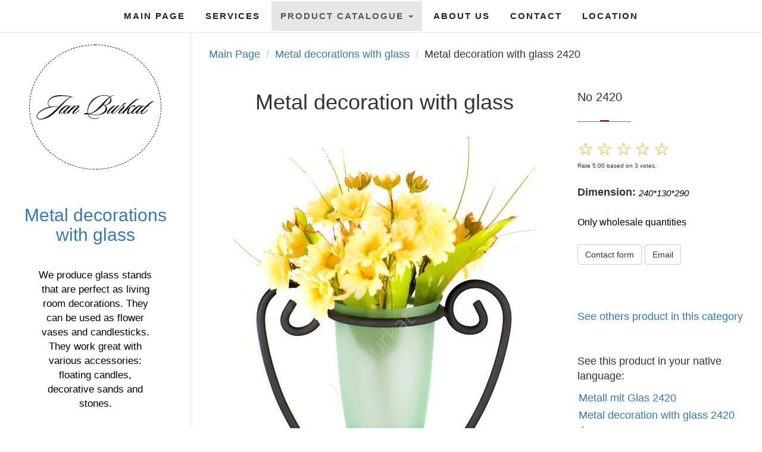

--- FILE ---
content_type: text/html; charset=UTF-8
request_url: https://en.burkat.pl/metal_with_glass/metal-decoration-with-glass-2420
body_size: 9751
content:
 <!DOCTYPE html> <html lang="en"> <head> <meta charset="utf-8"> <meta http-equiv="X-UA-Compatible" content="IE=edge"> <meta name="viewport" content="width=device-width, initial-scale=1"> <title>Metal decoration with glass 2420 Jan Burkat</title> <meta name=description content="The company produces metal products: candlesticks, metal furniture, candlesticks with glass, metal-glass combinations, shop shelves, lanterns, balustrades."> <meta name=keywords content="candlesticks with glass, metal with glass, glass with metal, metal decorations, glass decorations"> <link rel=icon href=/images/icons/icon-48x48.png sizes=48×48> <link rel=icon href=/images/icons/icon-96x96.png sizes=96×96> <link rel=icon href=/images/icons/icon-192x192.png sizes=192x192> <link rel=icon href=/images/icons/icon-512x512.png sizes=512x512> <link rel=apple-touch-icon href=/images/icons/icon-192x192.png sizes="192x192"> <link rel=apple-touch-icon href=/images/icons/icon-512x512.png sizes="512x512"> <meta name=”msapplication-TileImage” content=”/images/icons/icon-512x512.png”> <meta name="theme-color" content="#930656"> <link rel=alternate hreflang=de href="https://de.burkat.pl/metall-mit-Glas/metall-mit-glas-2420"><link rel=alternate hreflang=en href="https://en.burkat.pl/metal_with_glass/metal-decoration-with-glass-2420"><link rel=alternate hreflang=pl href="https://www.burkat.pl/metal-ze-szklem/świecznik-ze-szkłem-2420"><link rel=alternate hreflang=ru href="https://ru.burkat.pl/металл-с-стеклом/металл-со-стеклом-2420"> <meta property="og:site_name" content="Metal decoration with glass Metalwork Jan Burkat"> <meta property=og:locale content="en_US"> <meta property=og:title content="Metal decoration with glass - Metal decoration with glass 2420"> <meta property=og:type content="product"> <meta property=og:url content="https://en.burkat.pl/metal_with_glass/metal decoration with glass-2420"> <meta property=og:image content="https://en.burkat.pl/metal_with_glass/l/metal-decoration-with-glass-2420.jpg"> <meta property=og:description content="The company produces metal products: candlesticks, metal furniture, candlesticks with glass, metal-glass combinations, shop shelves, lanterns, balustrades."> <meta property="fb:app_id" content="571547536724604"> <script type="application/ld+json"> { "@context": "https://schema.org", "@type": "BreadcrumbList", "itemListElement": [ { "@type": "ListItem", "position": 1, "item": { "@id": "https://en.burkat.pl", "name": "Main Page - Jan Burkat Metalwork", "image": "https://en.burkat.pl/galeria/logo-metaloplastyka.png" } },{ "@type": "ListItem", "position": 2, "item": { "@id": "https://en.burkat.pl/metal_with_glass", "name": "Metal decoration with glass", "image": "https://en.burkat.pl/galeria/metal-ze-szklem.jpg" } },{ "@type": "ListItem", "position": 3, "item": { "@id": "https://en.burkat.pl/metal_with_glass/metal decoration with glass-2420", "name": "Metal decoration with glass", "image": "https://en.burkat.pl/metal_with_glass/l/metal-decoration-with-glass-2420.jpg" } }] } </script> <script type='application/ld+json'> { "@context": "https://www.schema.org", "@type": "product", "brand": { "@type": "Brand", "name": "Jan Burkat" }, "logo": "https://en.burkat.pl/galeria/logo-metaloplastyka.png", "sku": "2420", "name": "Metal decoration with glass 2420", "category": "Metal decoration with glass", "image": "https://en.burkat.pl/metal_with_glass/l/metal-decoration-with-glass-2420.jpg", "description": "Metal decoration with glass 2420", "aggregateRating": { "@type": "aggregateRating", "ratingValue": "5.00", "reviewCount": "3" } } </script> <link rel="manifest" href="/manifest.json"> <style> /*! * Bootstrap v3.3.4 (http://getbootstrap.com) * Copyright 2011-2015 Twitter, Inc. * Licensed under MIT (https://github.com/twbs/bootstrap/blob/master/LICENSE) *//*! normalize.css v3.0.2 | MIT License | git.io/normalize */html{font-family: -apple-system, BlinkMacSystemFont, "Segoe UI", Roboto, sans-serif;ms-text-size-adjust:100%;-webkit-text-size-adjust:100%}body{margin:0}footer,header,main,menu,nav,section{display:block}[hidden]{display:none}a{background-color:transparent}a:active,a:hover{outline:0}b{font-weight:700}h1{margin:.67em 0;font-size:2em}img{border:0}hr{height:0;-webkit-box-sizing:content-box;-moz-box-sizing:content-box;box-sizing:content-box}button,input,select{margin:0;font:inherit;color:inherit}button{overflow:visible}button,select{text-transform:none}button,html input[type=button],input[type=reset],input[type=submit]{-webkit-appearance:button;cursor:pointer}button[disabled],html input[disabled]{cursor:default}button::-moz-focus-inner,input::-moz-focus-inner{padding:0;border:0}input{line-height:normal}input[type=checkbox],input[type=radio]{-webkit-box-sizing:border-box;-moz-box-sizing:border-box;box-sizing:border-box;padding:0}input[type=number]::-webkit-inner-spin-button,input[type=number]::-webkit-outer-spin-button{height:auto}input[type=search]{-webkit-box-sizing:content-box;-moz-box-sizing:content-box;box-sizing:content-box;-webkit-appearance:textfield}input[type=search]::-webkit-search-cancel-button,input[type=search]::-webkit-search-decoration{-webkit-appearance:none}/*! Source: https://github.com/h5bp/html5-boilerplate/blob/master/src/css/main.css */@media print{*,:after,:before{color:#000!important;text-shadow:none!important;background:0 0!important;-webkit-box-shadow:none!important;box-shadow:none!important}a,a:visited{text-decoration:underline}a[href]:after{content:" (" attr(href) ")"}a[href^="#"]:after,a[href^="javascript:"]:after{content:""}img{page-break-inside:avoid}img{max-width:100%!important}h2,h3,p{orphans:3;widows:3}h2,h3{page-break-after:avoid}select{background:#fff!important}.navbar{display:none}.btn>.caret{border-top-color:#000!important}.label{border:1px solid #000}}@font-face{font-family:'Glyphicons Halflings';src:url(../fonts/glyphicons-halflings-regular.eot);src:url(../fonts/glyphicons-halflings-regular.eot?#iefix) format('embedded-opentype'),url(../fonts/glyphicons-halflings-regular.woff2) format('woff2'),url(../fonts/glyphicons-halflings-regular.woff) format('woff'),url(../fonts/glyphicons-halflings-regular.ttf) format('truetype'),url(../fonts/glyphicons-halflings-regular.svg#glyphicons_halflingsregular) format('svg')}*{-webkit-box-sizing:border-box;-moz-box-sizing:border-box;box-sizing:border-box}:after,:before{-webkit-box-sizing:border-box;-moz-box-sizing:border-box;box-sizing:border-box}html{font-size:10px;-webkit-tap-highlight-color:transparent}body{font-size:14px;line-height:1.42857143;color:#333;background-color:#fff}button,input,select{font-family:inherit;font-size:inherit;line-height:inherit}a{color:#337ab7;text-decoration:none}a:focus,a:hover{color:#23527c;text-decoration:underline}a:focus{outline:thin dotted;outline:5px auto -webkit-focus-ring-color;outline-offset:-2px}img{vertical-align:middle;max-width: 100%;}.thumbnail a>img,.thumbnail>img{display:block;max-width:100%;height:auto}.img-thumbnail{display:inline-block;max-width:100%;height:auto;padding:4px;line-height:1.42857143;background-color:#fff;border:1px solid #ddd;border-radius:4px;-webkit-transition:all .2s ease-in-out;-o-transition:all .2s ease-in-out;transition:all .2s ease-in-out}hr{margin-top:20px;margin-bottom:20px;border:0;border-top:1px solid #eee}.sr-only{position:absolute;width:1px;height:1px;padding:0;margin:-1px;overflow:hidden;clip:rect(0,0,0,0);border:0}[role=button]{cursor:pointer}.h1,.h2,.h3,.h4,.h5,.h6,h1,h2,h3,h4,h5,h6{font-family:inherit;font-weight:500;line-height:1.1;color:inherit}.h1,.h2,.h3,h1,h2,h3{margin-top:20px;margin-bottom:10px}.h4,.h5,.h6,h4,h5,h6{margin-top:10px;margin-bottom:10px}.h1,h1{font-size:36px}.h2,h2{font-size:30px}.h3,h3{font-size:24px}.h4,h4{font-size:18px}.h5,h5{font-size:14px}.h6,h6{font-size:12px}p{margin:0 0 10px}.text-left{text-align:left}ul{margin-top:0;margin-bottom:10px}ul ul{margin-bottom:0}.container{padding-right:15px;padding-left:15px;margin-right:auto;margin-left:auto}@media (min-width:768px){.container{width:750px}}@media (min-width:992px){.container{width:970px}}@media (min-width:1200px){.container{width:1170px}}.row{margin-right:-15px;margin-left:-15px}.col-md-1,.col-md-10,.col-md-11,.col-md-12,.col-md-2,.col-md-3,.col-md-4,.col-md-5,.col-md-6,.col-md-7,.col-md-8,.col-md-9,.col-sm-1,.col-sm-10,.col-sm-11,.col-sm-12,.col-sm-2,.col-sm-3,.col-sm-4,.col-sm-5,.col-sm-6,.col-sm-7,.col-sm-8,.col-sm-9,.col-xs-1,.col-xs-10,.col-xs-11,.col-xs-12,.col-xs-2,.col-xs-3,.col-xs-4,.col-xs-5,.col-xs-6,.col-xs-7,.col-xs-8,.col-xs-9{position:relative;min-height:1px;padding-right:15px;padding-left:15px}.col-xs-1,.col-xs-10,.col-xs-11,.col-xs-12,.col-xs-2,.col-xs-3,.col-xs-4,.col-xs-5,.col-xs-6,.col-xs-7,.col-xs-8,.col-xs-9{float:left}.col-xs-12{width:100%}.col-xs-11{width:91.66666667%}.col-xs-10{width:83.33333333%}.col-xs-9{width:75%}.col-xs-8{width:66.66666667%}.col-xs-7{width:58.33333333%}.col-xs-6{width:50%}.col-xs-5{width:41.66666667%}.col-xs-4{width:33.33333333%}.col-xs-3{width:25%}.col-xs-2{width:16.66666667%}.col-xs-1{width:8.33333333%}@media (min-width:768px){.col-sm-1,.col-sm-10,.col-sm-11,.col-sm-12,.col-sm-2,.col-sm-3,.col-sm-4,.col-sm-5,.col-sm-6,.col-sm-7,.col-sm-8,.col-sm-9{float:left}.col-sm-12{width:100%}.col-sm-11{width:91.66666667%}.col-sm-10{width:83.33333333%}.col-sm-9{width:75%}.col-sm-8{width:66.66666667%}.col-sm-7{width:58.33333333%}.col-sm-6{width:50%}.col-sm-5{width:41.66666667%}.col-sm-4{width:33.33333333%}.col-sm-3{width:25%}.col-sm-2{width:16.66666667%}.col-sm-1{width:8.33333333%}}@media (min-width:992px){.col-md-1,.col-md-10,.col-md-11,.col-md-12,.col-md-2,.col-md-3,.col-md-4,.col-md-5,.col-md-6,.col-md-7,.col-md-8,.col-md-9{float:left}.col-md-12{width:100%}.col-md-11{width:91.66666667%}.col-md-10{width:83.33333333%}.col-md-9{width:75%}.col-md-8{width:66.66666667%}.col-md-7{width:58.33333333%}.col-md-6{width:50%}.col-md-5{width:41.66666667%}.col-md-4{width:33.33333333%}.col-md-3{width:25%}.col-md-2{width:16.66666667%}.col-md-1{width:8.33333333%}}label{display:inline-block;max-width:100%;margin-bottom:5px;font-weight:700}input[type=search]{-webkit-box-sizing:border-box;-moz-box-sizing:border-box;box-sizing:border-box}input[type=checkbox],input[type=radio]{margin:4px 0 0;line-height:normal}input[type=file]{display:block}input[type=range]{display:block;width:100%}select[multiple],select[size]{height:auto}input[type=checkbox]:focus,input[type=file]:focus,input[type=radio]:focus{outline:thin dotted;outline:5px auto -webkit-focus-ring-color;outline-offset:-2px}input[type=search]{-webkit-appearance:none}@media screen and (-webkit-min-device-pixel-ratio:0){input[type=date],input[type=datetime-local],input[type=month],input[type=time]{line-height:34px}input[type=date].input-sm,input[type=datetime-local].input-sm,input[type=month].input-sm,input[type=time].input-sm{line-height:30px}}.checkbox{position:relative;display:block;margin-top:10px;margin-bottom:10px}.checkbox label{min-height:20px;padding-left:20px;margin-bottom:0;font-weight:400;cursor:pointer}.checkbox input[type=checkbox]{position:absolute;margin-left:-20px}.checkbox+.checkbox{margin-top:-5px}input[type=checkbox][disabled],input[type=radio][disabled]{cursor:not-allowed}.input-sm{height:30px;padding:5px 10px;font-size:12px;line-height:1.5;border-radius:3px}select.input-sm{height:30px;line-height:30px}select[multiple].input-sm{height:auto}.btn{display:inline-block;padding:6px 12px;margin-bottom:0;font-size:14px;font-weight:400;line-height:1.42857143;text-align:center;white-space:nowrap;vertical-align:middle;-ms-touch-action:manipulation;touch-action:manipulation;cursor:pointer;-webkit-user-select:none;-moz-user-select:none;-ms-user-select:none;user-select:none;background-image:none;border:1px solid transparent;border-radius:4px}.btn.active:focus,.btn:active:focus,.btn:focus{outline:thin dotted;outline:5px auto -webkit-focus-ring-color;outline-offset:-2px}.btn:focus,.btn:hover{color:#333;text-decoration:none}.btn.active,.btn:active{background-image:none;outline:0;-webkit-box-shadow:inset 0 3px 5px rgba(0,0,0,.125);box-shadow:inset 0 3px 5px rgba(0,0,0,.125)}.btn[disabled]{pointer-events:none;cursor:not-allowed;-webkit-box-shadow:none;box-shadow:none;opacity:.65}.btn-default{color:#333;background-color:#fff;border-color:#ccc}.btn-default.active,.btn-default:active,.btn-default:focus,.btn-default:hover{color:#333;background-color:#e6e6e6;border-color:#adadad}.btn-default.active,.btn-default:active{background-image:none}.btn-default[disabled],.btn-default[disabled].active,.btn-default[disabled]:active,.btn-default[disabled]:focus,.btn-default[disabled]:hover{background-color:#fff;border-color:#ccc}.btn-link{font-weight:400;color:#337ab7;border-radius:0}.btn-link,.btn-link.active,.btn-link:active,.btn-link[disabled]{background-color:transparent;-webkit-box-shadow:none;box-shadow:none}.btn-link,.btn-link:active,.btn-link:focus,.btn-link:hover{border-color:transparent}.btn-link:focus,.btn-link:hover{color:#23527c;text-decoration:underline;background-color:transparent}.btn-link[disabled]:focus,.btn-link[disabled]:hover{color:#777;text-decoration:none}.btn-sm{padding:5px 10px;font-size:12px;line-height:1.5;border-radius:3px}.btn-xs{padding:1px 5px;font-size:12px;line-height:1.5;border-radius:3px}.collapse{display:none}.caret{display:inline-block;width:0;height:0;margin-left:2px;vertical-align:middle;border-top:4px dashed;border-right:4px solid transparent;border-left:4px solid transparent}.dropdown{position:relative}.dropdown-toggle:focus{outline:0}.dropdown-menu{position:absolute;top:100%;left:0;z-index:1000;display:none;float:left;min-width:160px;padding:5px 0;margin:2px 0 0;font-size:14px;text-align:left;list-style:none;background-color:#fff;-webkit-background-clip:padding-box;background-clip:padding-box;border:1px solid #ccc;border:1px solid rgba(0,0,0,.15);border-radius:4px;-webkit-box-shadow:0 6px 12px rgba(0,0,0,.175);box-shadow:0 6px 12px rgba(0,0,0,.175)}.dropdown-menu>li>a{display:block;padding:3px 20px;clear:both;font-weight:400;line-height:1.42857143;color:#333;white-space:nowrap}.dropdown-menu>li>a:focus,.dropdown-menu>li>a:hover{color:#262626;text-decoration:none;background-color:#f5f5f5}.dropdown-menu>.active>a,.dropdown-menu>.active>a:focus,.dropdown-menu>.active>a:hover{color:#fff;text-decoration:none;background-color:#337ab7;outline:0}.dropdown-menu-left{right:auto;left:0}.dropdown-header{display:block;padding:3px 20px;font-size:12px;line-height:1.42857143;color:#777;white-space:nowrap}.btn .caret{margin-left:0}[data-toggle=buttons]>.btn input[type=checkbox],[data-toggle=buttons]>.btn input[type=radio]{position:absolute;clip:rect(0,0,0,0);pointer-events:none}.nav{padding-left:0;margin-bottom:0;list-style:none}.nav>li{position:relative;display:block}.nav>li>a{position:relative;display:block;padding:10px 15px}.nav>li>a:focus,.nav>li>a:hover{text-decoration:none;background-color:#eee}.nav>li>a>img{max-width:none}.navbar{position:relative;min-height:50px;margin-bottom:20px;border:1px solid transparent}@media (min-width:768px){.navbar{border-radius:4px}}@media (min-width:768px){.navbar-header{float:left}}.navbar-collapse{padding-right:15px;padding-left:15px;overflow-x:visible;-webkit-overflow-scrolling:touch;border-top:1px solid transparent;-webkit-box-shadow:inset 0 1px 0 rgba(255,255,255,.1);box-shadow:inset 0 1px 0 rgba(255,255,255,.1)}@media (min-width:768px){.navbar-collapse{width:auto;border-top:0;-webkit-box-shadow:none;box-shadow:none}.navbar-collapse.collapse{display:block!important;height:auto!important;padding-bottom:0;overflow:visible!important}.navbar-fixed-top .navbar-collapse{padding-right:0;padding-left:0}}.navbar-fixed-top .navbar-collapse{max-height:340px}@media (max-width:480px)and (orientation:landscape){.navbar-fixed-top .navbar-collapse{max-height:200px}}.container>.navbar-collapse,.container>.navbar-header{margin-right:-15px;margin-left:-15px}@media (min-width:768px){.container>.navbar-collapse,.container>.navbar-header{margin-right:0;margin-left:0}}.navbar-fixed-top{position:fixed;right:0;left:0;z-index:1030}@media (min-width:768px){.navbar-fixed-top{border-radius:0}}.navbar-fixed-top{top:0;border-width:0 0 1px}.navbar-toggle{position:relative;float:right;padding:9px 10px;margin-top:8px;margin-right:15px;margin-bottom:8px;background-color:transparent;background-image:none;border:1px solid transparent;border-radius:4px}.navbar-toggle:focus{outline:0}.navbar-toggle .icon-bar{display:block;width:22px;height:2px;border-radius:1px}.navbar-toggle .icon-bar+.icon-bar{margin-top:4px}@media (min-width:768px){.navbar-toggle{display:none}}.navbar-nav{margin:7.5px -15px}.navbar-nav>li>a{padding-top:10px;padding-bottom:10px;line-height:20px}@media (min-width:768px){.navbar-nav{float:left;margin:0}.navbar-nav>li{float:left}.navbar-nav>li>a{padding-top:15px;padding-bottom:15px}}.navbar-nav>li>.dropdown-menu{margin-top:0;border-top-left-radius:0;border-top-right-radius:0}.navbar-btn{margin-top:8px;margin-bottom:8px}.navbar-btn.btn-sm{margin-top:10px;margin-bottom:10px}.navbar-btn.btn-xs{margin-top:14px;margin-bottom:14px}.navbar-text{margin-top:15px;margin-bottom:15px}@media (min-width:768px){.navbar-text{float:left;margin-right:15px;margin-left:15px}}@media (min-width:768px){.navbar-left{float:left!important}}.navbar-default{background-color:#f8f8f8;border-color:#e7e7e7}.navbar-default .navbar-text{color:#777}.navbar-default .navbar-nav>li>a{color:#777}.navbar-default .navbar-nav>li>a:focus,.navbar-default .navbar-nav>li>a:hover{color:#333;background-color:transparent}.navbar-default .navbar-nav>.active>a,.navbar-default .navbar-nav>.active>a:focus,.navbar-default .navbar-nav>.active>a:hover{color:#555;background-color:#e7e7e7}.navbar-default .navbar-toggle{border-color:#ddd}.navbar-default .navbar-toggle:focus,.navbar-default .navbar-toggle:hover{background-color:#ddd}.navbar-default .navbar-toggle .icon-bar{background-color:#888}.navbar-default .navbar-collapse{border-color:#e7e7e7}.navbar-default .navbar-link{color:#777}.navbar-default .navbar-link:hover{color:#333}.navbar-default .btn-link{color:#777}.navbar-default .btn-link:focus,.navbar-default .btn-link:hover{color:#333}.navbar-default .btn-link[disabled]:focus,.navbar-default .btn-link[disabled]:hover{color:#ccc}.label{display:inline;padding:.2em .6em .3em;font-size:75%;font-weight:700;line-height:1;color:#fff;text-align:center;white-space:nowrap;vertical-align:baseline;border-radius:.25em}a.label:focus,a.label:hover{color:#fff;text-decoration:none;cursor:pointer}.label:empty{display:none}.btn .label{position:relative;top:-1px}.label-default{background-color:#777}.label-default[href]:focus,.label-default[href]:hover{background-color:#5e5e5e}.thumbnail{display:block;padding:4px;margin-bottom:20px;line-height:1.42857143;background-color:#fff;border:1px solid #ddd;border-radius:4px;-webkit-transition:border .2s ease-in-out;-o-transition:border .2s ease-in-out;transition:border .2s ease-in-out}.thumbnail a>img,.thumbnail>img{margin-right:auto;margin-left:auto}a.thumbnail.active,a.thumbnail:focus,a.thumbnail:hover{border-color:#337ab7}@-webkit-keyframes progress-bar-stripes{from{background-position:40px 0}to{background-position:0 0}}@-o-keyframes progress-bar-stripes{from{background-position:40px 0}to{background-position:0 0}}@keyframes progress-bar-stripes{from{background-position:40px 0}to{background-position:0 0}}.container:after,.container:before,.nav:after,.nav:before,.navbar-collapse:after,.navbar-collapse:before,.navbar-header:after,.navbar-header:before,.navbar:after,.navbar:before,.row:after,.row:before{display:table;content:" "}.container:after,.nav:after,.navbar-collapse:after,.navbar-header:after,.navbar:after,.row:after{clear:both}body,html{padding:0;margin:0;text-align:center;!important;background:#e9ebee;font-size:18px}html{position:relative;min-height:100%;background:#fff}@media (min-width:992px){.navbar .navbar-nav{display:inline-block;float:none;vertical-align:top}}ul li{list-style:none;margin:0!important;padding:2px}ul{-webkit-padding-start:0;-webkit-margin-before:0;-webkit-margin-after:0;-webkit-margin-end:0;-moz-padding-start:0}ul ul{-webkit-padding-start:20px}#navbar-toggle-cbox:checked~.collapse{display:block!important;overflow:auto!important}#navbar-toggle-cbox{display:none!important}.navbar .navbar-collapse{text-align:center;text-transform:uppercase;font-size:15px;font-weight:600;letter-spacing:2px;text-decoration:none}.navbar-default .navbar-nav>li>a{color:#222}#nav-main{background:#fff}.navbar .navbar-collapse{text-align:center}.img{display:inline-block;margin:5px;position:relative;cursor:pointer;height:380px;min-width:200px}.thumbnail div{text-align:center;color:#000}.thumbnail span{position:absolute;left:6px;background-color:#930656;border-radius:.25rem;padding:2px 7px;color:#fff}.thumbnail:hover span{display:block}.productList{padding-top:70px;text-align:center;overflow:hidden;padding-bottom:100px}.thumb{width:150px;height:150px;display:inline-block;margin:5px;cursor:pointer;position:relative;overflow:hidden}.thumb img{max-height:140px}.decor2{width:90px;border-bottom:1px solid #77787a;margin:0 auto;padding-top:15px}.decor2:before{content:'';display:block;width:15px;border-bottom:2px solid #930656;margin:0 auto}.price{color:black;font-size:15px;font-style:italic;display:inline-block;vertical-align:middle}.annotation-price{font-size:16px!important;color:#000}.annotation{font-size:12px!important;color:#878787}.b{color:#000;font-size:26px}.description{padding:10px;text-align:center}.description h1{margin:0 0 5px 0;font-size:26px}.description p{font-size:17px;margin:40px}.numberDiv{height:auto;vertical-align:top;margin-top:50px;text-align:left;position:relative;display:inline-block}.numberDiv .decor2{margin:0}.similar{font-size:18px;text-align:left}.imageHolder{height:auto;text-align:center;margin-bottom:20px}footer{padding:30px;color:#fff;background:url(../galeria/bg/5.png) #000 fixed;position:absolute;left:0;min-height:300px;width:100%;overflow:hidden;text-align:center}footer a{color:#fff}footer img{width:200px}footer .logoWrapper{margin:20px 0}@media (max-width:991px){footer ul li a{font-size:26px}.similar{font-size:30px;text-align:center}.imageHolder{margin-bottom:30px}.asideDescription{display:inline-block;position:initial!important;height:auto!important}.numberDiv{text-align:center;margin-bottom:30px}.numberDiv .decor2{margin:0 auto}footer{position:relative;height:auto}body{margin:0}.dropdown-menu{position:static;float:none;width:auto;margin-top:0;background-color:#fff;border:0;-webkit-box-shadow:none;box-shadow:none}}.asideDescription{margin-top:50px;background:#fff;position:fixed;color:#000;z-index:9;top:0;bottom:0}.logoWrapper{background:#fff;padding:80px 10px;border-radius:50%;margin:25px 0 30px 0;display:inline-block;border:1px dashed}.asideDescription img{width:200px}.row{margin:0}@media (max-width:992px){.navbar-header{float:none}.navbar-toggle{display:block}.navbar-collapse{border-top:1px solid transparent;box-shadow:inset 0 1px 0 rgba(255,255,255,.1)}.navbar-collapse.collapse{display:none!important}.navbar-nav{float:none!important;margin-top:7.5px;background:#fff}.navbar-nav>li{float:none}.navbar-nav>li>a{padding-top:10px;padding-bottom:10px}.productList{text-align:center!important}footer{text-align:center}.footer-logo{visibility:visible!important}}.product_number{text-align:center;color:#000}.productList{text-align:justify}.footer-logo{background-color:#fff;margin-top:-30px;max-width:280px;margin-left:auto;margin-right:auto;margin-bottom:75px}.footer-logo:before{content:"";position:absolute;bottom:-3.4em;left:0;width:0;height:0;border-top:3.5em solid #fff;border-right:8em solid transparent}.footer-logo:after{content:"";position:absolute;bottom:-3.4em;right:0;width:0;height:0;border-top:3.5em solid #fff;border-left:8em solid transparent}footer img{width:100%;margin:50px 0 30px 0}@font-face{font-family:icons;src:url(/css/fonts/font/icons.eot?21482211);src:url(/css/fonts/font/icons.eot?21482211#iefix) format('embedded-opentype'),url(/css/fonts/font/icons.woff2?21482211) format('woff2'),url(/css/fonts/font/icons.woff?21482211) format('woff'),url(/css/fonts/font/icons.ttf?21482211) format('truetype'),url(/css/fonts/font/icons.svg?21482211#icons) format('svg');font-weight:400;font-style:normal}[class*=" icon-"]:before,[class^=icon-]:before{font-family:icons;font-style:normal;font-weight:400;speak:none;display:inline-block;text-decoration:inherit;width:1em;margin-right:.2em;text-align:center;font-variant:normal;text-transform:none;line-height:1em;margin-left:.2em;-webkit-font-smoothing:antialiased;-moz-osx-font-smoothing:grayscale}.icon-pinterest-squared:before{content:'\f0d3'}.icon-youtube-squared:before{content:'\f166'}.icon-instagram:before{content:'\f16d'}.icon-twitter-squared:before{content:'\f304'}.icon-facebook-squared:before{content:'\f308'}.icon-linkedin-squared:before{content:'\f30c'}.show{display:block!important}.hidden{display:none}.breadcrumb{padding:8px 15px;margin-bottom:20px;list-style:none;border-radius:4px;margin-top:0}.breadcrumb>li{display:inline-block}.breadcrumb>li+li:before{padding:0 5px;color:#ccc;content:"/\00a0"}
.star::after{font-size:30px; color:orange; content:"☆"}
.star.over::after{ content:"★"
}
#category { border-top:1px solid #e4e4d9; padding:30px; text-align:left;
}
#category ul li:before { content: "\0BB \020"; color: green; font-size: 130%;
}
#category a {color:black;}
#category .categoryText{ font-size:28px; font-weight:600;
}
@media (max-width:768px){ #category { font-size:120%; text-align:center; }
}
.header{display:block; font-size: 1.17em;margin-block-start: 1em;margin-block-end: 1em;margin-inline-start: 0px;margin-inline-end: 0px;font-weight: bold;} .productList { background: white; border-top: 1px solid #e4e4d9; border-left: 1px solid #e4e4d9; } .asideDescription{ position:relative; } body{ background:white; } .numberDiv{ margin-top:17px; } footer{ padding: 0px 30px 30px 30px; } </style> </head> <body> <nav class="navbar navbar-default navbar-fixed-top nav-custom"> <input type="checkbox" id="navbar-toggle-cbox"> <div class="navbar-header"> <label for="navbar-toggle-cbox" class="navbar-toggle collapsed" data-toggle="collapse" data-target="#navbar"> <span class="sr-only">Toggle navigation</span> <span class="icon-bar"></span> <span class="icon-bar"></span> <span class="icon-bar"></span> </label> </div> <div class="collapse navbar-collapse navbar-ex1-collapse" id=nav-main> <ul class="nav navbar-nav" id=menu> <li><a href="/#intro">Main Page</a></li> <li><a href="/#activities">Services</a></li> <li class="active dropdown" onClick="toggleDropdown()"> <a href="#" class="dropdown-toggle" data-toggle="dropdown">Product catalogue <b class="caret"></b></a> <ul class="dropdown-menu" id="dropdown-menu"> <li><a href="/christmas_candlesticks">Christmas candlesticks</a></li> <li><a href="/table_candlesticks">Table candlesticks</a></li> <li><a href="/floor_candlesticks">Floor candlesticks</a></li> <li><a href="/wall_candlesticks">Wall candlesticks</a></li> <li><a href="/hanging_candlesticks">Hanging candlesticks</a></li> <li><a href="/tealight_candlesticks">Tealight candlesticks</a></li> <li><a href="/metal_with_glass">Metal with glass</a></li> <li><a href="/stands_for_wine">Stands for wine</a></li> <li><a href="/products_for_the_garden">Metal products for the garden</a></li> <li><a href="/metal_furniture">Metal Furniture</a></li> <li><a href="/lanterns">Lanterns</a></li> <li><a href="/mirrors">Mirrors</a></li> <li><a href="/stainless_products">Stainless product</a></li> <li><a href="/balustrades">Balustrades</a></li> <li><a href="/metal_shop_furniture ">Metal shop furniture</a></li> <li><a href="/saucers_for_glass">Saucers for glass</a></li> <li><a href="/decorative_glass">Decorative glass</a></li> <li><a href="/other">Other</a></li> </ul> </li> <li><a href="/#company">About us</a></li> <li><a href="/#contact">Contact</a></li> <li><a href="/#map">Location</a></li> </ul> </div> </nav> <section id="activities"> <div class="row"> <div class="col-md-3 asideDescription"> <div class="logoWrapper"> <a href="/"><img src="/galeria/logo-metaloplastyka.png" class=logo alt="Metalwork manufacturer"></a> </div> <div class="description"> <a href="../metal_with_glass"> <h2>Metal decorations with glass</h2></a> <p>We produce glass stands that are perfect as living room decorations. They can be used as flower vases and candlesticks. They work great with various accessories: floating candles, decorative sands and stones.</p> <p><a href="../metal_with_glass">Go to this category</a></p> </div> </div> <div class="col-md-9 productList"> <ol class="breadcrumb"> <li><a href="/" title="Metal decorations main page">Main Page</a></li> <li><a href="../metal_with_glass" title="Metal decorations with glass">Metal decorations with glass</a></li> <li class="active">Metal decoration with glass 2420</li> </ol> <div class="col-md-8 col-sm-8 imageHolder"> <h1>Metal decoration with glass</h1> <br> <img src="/metal_with_glass/l/metal-decoration-with-glass-2420.jpg" alt="Metal decoration with glass 2420" title="Metal decoration with glass 2420 Jan Burkat"/> </div> <div class="col-md-4 col-sm-4 numberDiv"> <p style="font-size:20px">No 2420</p> <div class="decor2"></div> <br/> <span class="star" onmouseover='rating.highlight(1)' onclick='rating.save(1)'></span> <span class="star" onmouseover='rating.highlight(2)' onclick='rating.save(2)'></span> <span class="star" onmouseover='rating.highlight(3)' onclick='rating.save(3)'></span> <span class="star" onmouseover='rating.highlight(4)' onclick='rating.save(4)'></span> <span class="star" onmouseover='rating.highlight(5)' onclick='rating.save(5)'></span> <div style="font-size:10px">Rate <span id="review-rate">5.00</span> based on <span id="review-count">3</span> votes.</div> <br> <b>Dimension: </b><span class="price">240*130*290</span><br/><br/> <span class="annotation-price">Only wholesale quantities</span><br/><br/> <div> <a href="/#contact" class="btn btn-default">Contact form</a> <a href="mailto:jan@burkat.pl" class="btn btn-default">Email</a> </div> <br><br> <br> <a href="../metal_with_glass " class="seeMore"> See others product in this category</a> <br><br><br> <p>See this product in your native language:</p> <ul><li><a hreflang=de href="https://de.burkat.pl/metall-mit-Glas/metall-mit-glas-2420" title="Metall mit Glas 2420">Metall mit Glas 2420</a></li><li><a hreflang=en href="https://en.burkat.pl/metal_with_glass/metal-decoration-with-glass-2420" title="Metal decoration with glass 2420">Metal decoration with glass 2420</a></li><li><a hreflang=pl href="https://www.burkat.pl/metal-ze-szklem/świecznik-ze-szkłem-2420" title="Świecznik ze szkłem 2420">Świecznik ze szkłem 2420</a></li><li><a hreflang=ru href="https://ru.burkat.pl/металл-с-стеклом/металл-со-стеклом-2420" title="Металл со стеклом 2420">Металл со стеклом 2420</a></li></ul> </div> </div> </div> </section> <section id="category"> <div class="row"> <div class="col-md-3 description"> <span class="categoryText">We invite you to familiarize yourself with the products in the other categories!</span> </div> <div class="col-9"> <div class="col-md-3 col-sm-4"> <ul> <li><a href="/christmas_candlesticks">Christmas candlesticks</a></li> <li><a href="/table_candlesticks">Table candlesticks</a></li> <li><a href="/floor_candlesticks">Floor candlesticks</a></li> <li><a href="/wall_candlesticks">Wall candlesticks</a></li> <li><a href="/hanging_candlesticks">Hanging candlesticks</a></li> <li><a href="/tealight_candlesticks">Tealight candlesticks</a></li> </ul> </div> <div class="col-md-3 col-sm-4"> <ul> <li><a href="/metal_with_glass">Metal with glass</a></li> <li><a href="/stands_for_wine">Stands for wine</a></li> <li><a href="/products_for_the_garden">Metal products for the garden</a></li> <li><a href="/metal_furniture">Metal Furniture</a></li> <li><a href="/lanterns">Lanterns</a></li> <li><a href="/mirrors">Mirrors</a></li> </ul> </div> <div class="col-md-3 col-sm-4"> <ul> <li><a href="/stainless_products">Stainless product</a></li> <li><a href="/balustrades">Balustrades</a></li> <li><a href="/metal_shop_furniture ">Metal shop furniture</a></li> <li><a href="/saucers_for_glass">Saucers for glass</a></li> <li><a href="/decorative_glass">Decorative glass</a></li> <li><a href="/other">Other</a></li> </ul> </div> </div> </div> </section> <footer> <div class="container"> <div class="col-md-3 footer-logo"> <a href="/"><img src="/galeria/logo-metaloplastyka.png" alt="Metalwork manufacturer from Europe. Metal decorations"></a> </div> <div class="col-md-3"> <span class="header">Company</span> Firma produkcyjno-handlowo-usługowa Jan Burkat<br/> Metalwork manufacturer from Europe. Metal decorations<br/> ul. Drogowców 7<br/> 32-400 Myślenice <br/> <div style="font-size:26px;"> <a href="https://www.facebook.com/MetaloplastykaJanBurkat/" aria-label="Facebook" target="_blank" rel="noopener"><i class="icon-facebook-squared"></i><span class="hidden">facebook</span></a> <a href="https://www.instagram.com/swiecznikidekoracjejanburkat/" aria-label="Instagram" target="_blank" rel="noopener"><i class="icon-instagram"></i><span class="hidden">instagram</span></a> <a href="https://pl.pinterest.com/swiecznikiJanBurkat/" aria-label="Pinterest" target="_blank" rel="noopener"><i class="icon-pinterest-squared"></i><span class="hidden">pinterest</span></a> <a href="https://www.youtube.com/channel/UCcfaJO1Y155g1b_16dwcktg" aria-label="Youtube" target="_blank" rel="noopener"><i class="icon-youtube-squared"></i><span class="hidden">youtube</span></a> <a href="https://twitter.com/DekoracjeB" aria-label="Twitter" target="_blank" rel="noopener"><i class="icon-twitter-squared"></i><span class="hidden">twitter</span></a> <a href="https://www.linkedin.com/company/dekoracje-metalowe-jan-burkat" aria-label="LinkedIn" target="_blank" rel="noopener"><i class="icon-linkedin-squared"></i><span class="hidden">linkedin</span></a> </div> </div> <div class="col-md-3"> <span class="header">MENU</span> <ul> <li><a href="/#intro">Main Page</a></li> <li><a href="/#activities">Services</a></li> <li><a href="/#catalog">Product catalogue</a></li> <li><a href="/#company">About us</a></li> <li><a href="/#contact">Contact</a></li> <li><a href="/#map">Location</a></li> <li><a href="/sitemap.xml" target="_blank" rel="noopener">Sitemap</a></li> </ul> </div> <div class="col-md-3"> <span class="header">Other languages</span> <ul> <li><a href=https://www.burkat.pl hreflang="pl">PL</a></li> <li><a href=https://de.burkat.pl hreflang="de">DE</a></li> <li><a href=https://en.burkat.pl hreflang="en">EN</a></li> <li><a href=https://ru.burkat.pl hreflang="ru">RU</a></li> </ul> <br> <br> © <a href="mailto:stasiu@burkat.pl">Stanisław Burkat</a> </div> </div> </footer> <script> function toggleDropdown() { document.getElementById("dropdown-menu").classList.toggle("show"); } window.onclick = function(e) { if (!e.target.matches('.dropdown-toggle')) { var myDropdown = document.getElementById("dropdown-menu"); if (myDropdown.classList.contains('show')) { myDropdown.classList.remove('show'); } } }; var rating = { highlight : function(selected){ var stars = document.getElementsByClassName("star"); for (var i=0; i<stars.length; i++) { if (i < selected) { stars[i].classList.add("over"); } else { stars[i].classList.remove("over"); } } }, save : function(rating){ if( localStorage.getItem(1793) == 1){ alert("You already voted!"); return; } var data = new FormData(); data.append('id', 1793); data.append('review-rate', rating); data.append('url', "http://en.burkat.pl/metal_with_glass/metal-decoration-with-glass-2420"); var xhr = new XMLHttpRequest(); xhr.open('POST', "/rate.php", true); xhr.onload = function () { if (this.readyState == 4) { if (this.status == 200) { alert("Thank you for your vote!"); localStorage.setItem(1793, 1); } else{ alert("Error.!"); } } }; xhr.send(data); } }; const PATH = '/service-worker.js'; let isServiceWorkersSupport = ('serviceWorker' in navigator); if (isServiceWorkersSupport) { navigator.serviceWorker.register(PATH); } </script> <script async src="https://www.googletagmanager.com/gtag/js?id=G-YG0CF8T90D"></script> <script> window.dataLayer = window.dataLayer || []; function gtag(){dataLayer.push(arguments);} gtag('js', new Date()); gtag('config', 'G-YG0CF8T90D'); </script> </body> </html>